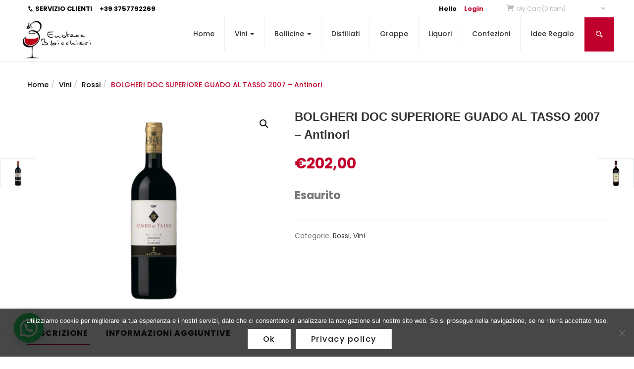

--- FILE ---
content_type: text/html; charset=UTF-8
request_url: https://enoteca3bicchieri.com/prodotto/bolgheri-doc-superiore-guado-al-tasso-2007-antinori/
body_size: 14751
content:
<!DOCTYPE html><html lang="it-IT" prefix="og: https://ogp.me/ns#" class="no-js"><head><meta charset="UTF-8"><meta name="viewport" content="width=device-width"><link rel="profile" href="http://gmpg.org/xfn/11"><link rel="pingback" href="https://enoteca3bicchieri.com/xmlrpc.php"><link media="all" href="https://enoteca3bicchieri.com/wp-content/cache/autoptimize/css/autoptimize_480ae9d135ebff7902314c565ad35813.css" rel="stylesheet"><link media="only screen and (max-width: 768px)" href="https://enoteca3bicchieri.com/wp-content/cache/autoptimize/css/autoptimize_6fe211f8bb15af76999ce9135805d7af.css" rel="stylesheet"><title>BOLGHERI DOC SUPERIORE GUADO AL TASSO 2007 - Antinori - Enoteca 3 Bicchieri</title><meta name="description" content="Il Guado al Tasso Antinori è prodotto a circa 80 Km a sudovest di Firenze, vicino al paese medievale di Bolgheri, in Alta Maremma. Uno dei vini simbolo di"/><meta name="robots" content="follow, index, max-snippet:-1, max-video-preview:-1, max-image-preview:large"/><link rel="canonical" href="https://enoteca3bicchieri.com/prodotto/bolgheri-doc-superiore-guado-al-tasso-2007-antinori/" /><meta property="og:locale" content="it_IT" /><meta property="og:type" content="product" /><meta property="og:title" content="BOLGHERI DOC SUPERIORE GUADO AL TASSO 2007 - Antinori - Enoteca 3 Bicchieri" /><meta property="og:description" content="Il Guado al Tasso Antinori è prodotto a circa 80 Km a sudovest di Firenze, vicino al paese medievale di Bolgheri, in Alta Maremma. Uno dei vini simbolo di" /><meta property="og:url" content="https://enoteca3bicchieri.com/prodotto/bolgheri-doc-superiore-guado-al-tasso-2007-antinori/" /><meta property="og:site_name" content="Enoteca 3 Bicchieri" /><meta property="og:updated_time" content="2021-11-18T21:33:11+00:00" /><meta property="og:image" content="https://enoteca3bicchieri.com/wp-content/uploads/2020/10/bolgheri-doc-superiore-guado-al-tasso-2007-antinori.jpg" /><meta property="og:image:secure_url" content="https://enoteca3bicchieri.com/wp-content/uploads/2020/10/bolgheri-doc-superiore-guado-al-tasso-2007-antinori.jpg" /><meta property="og:image:width" content="770" /><meta property="og:image:height" content="627" /><meta property="og:image:alt" content="olgheri-doc-superiore-guado-al-tasso-2007-antinori" /><meta property="og:image:type" content="image/jpeg" /><meta property="product:price:amount" content="202.00" /><meta property="product:price:currency" content="EUR" /><meta name="twitter:card" content="summary_large_image" /><meta name="twitter:title" content="BOLGHERI DOC SUPERIORE GUADO AL TASSO 2007 - Antinori - Enoteca 3 Bicchieri" /><meta name="twitter:description" content="Il Guado al Tasso Antinori è prodotto a circa 80 Km a sudovest di Firenze, vicino al paese medievale di Bolgheri, in Alta Maremma. Uno dei vini simbolo di" /><meta name="twitter:image" content="https://enoteca3bicchieri.com/wp-content/uploads/2020/10/bolgheri-doc-superiore-guado-al-tasso-2007-antinori.jpg" /><meta name="twitter:label1" content="Prezzo" /><meta name="twitter:data1" content="&euro;202,00" /><meta name="twitter:label2" content="Disponibilità" /><meta name="twitter:data2" content="Esaurito" /> <script type="application/ld+json" class="rank-math-schema">{"@context":"https://schema.org","@graph":[{"@type":"Place","@id":"https://enoteca3bicchieri.com/#place","geo":{"@type":"GeoCoordinates","latitude":"40.9180472","longitude":"14.7920739"},"hasMap":"https://www.google.com/maps/search/?api=1&amp;query=40.9180472,14.7920739,17","address":{"@type":"PostalAddress","streetAddress":"Via Circumvallazione","addressLocality":"Avellino","addressRegion":"Avellino","postalCode":"83100","addressCountry":"Italia"}},{"@type":["Winery","Organization"],"@id":"https://enoteca3bicchieri.com/#organization","name":"Enoteca 3 Bicchieri","url":"https://enoteca3bicchieri.com","email":"info@enoteca3bicchieri.com","address":{"@type":"PostalAddress","streetAddress":"Via Circumvallazione","addressLocality":"Avellino","addressRegion":"Avellino","postalCode":"83100","addressCountry":"Italia"},"logo":{"@type":"ImageObject","@id":"https://enoteca3bicchieri.com/#logo","url":"https://enoteca3bicchieri.com/wp-content/uploads/2021/07/enoteca-3-bicchieri.png","contentUrl":"https://enoteca3bicchieri.com/wp-content/uploads/2021/07/enoteca-3-bicchieri.png","caption":"Enoteca 3 Bicchieri","inLanguage":"it-IT","width":"250","height":"250"},"openingHours":["Monday,Tuesday,Wednesday,Thursday,Friday,Saturday 08:00-14:00","Monday,Tuesday,Wednesday,Thursday,Friday,Saturday 15:30-20:30","Sunday Chiuso"],"location":{"@id":"https://enoteca3bicchieri.com/#place"},"image":{"@id":"https://enoteca3bicchieri.com/#logo"},"telephone":"+390825782163"},{"@type":"WebSite","@id":"https://enoteca3bicchieri.com/#website","url":"https://enoteca3bicchieri.com","name":"Enoteca 3 Bicchieri","publisher":{"@id":"https://enoteca3bicchieri.com/#organization"},"inLanguage":"it-IT"},{"@type":"ImageObject","@id":"https://enoteca3bicchieri.com/wp-content/uploads/2020/10/bolgheri-doc-superiore-guado-al-tasso-2007-antinori.jpg","url":"https://enoteca3bicchieri.com/wp-content/uploads/2020/10/bolgheri-doc-superiore-guado-al-tasso-2007-antinori.jpg","width":"770","height":"627","caption":"olgheri-doc-superiore-guado-al-tasso-2007-antinori","inLanguage":"it-IT"},{"@type":"ItemPage","@id":"https://enoteca3bicchieri.com/prodotto/bolgheri-doc-superiore-guado-al-tasso-2007-antinori/#webpage","url":"https://enoteca3bicchieri.com/prodotto/bolgheri-doc-superiore-guado-al-tasso-2007-antinori/","name":"BOLGHERI DOC SUPERIORE GUADO AL TASSO 2007 - Antinori - Enoteca 3 Bicchieri","datePublished":"2020-10-15T08:36:31+00:00","dateModified":"2021-11-18T21:33:11+00:00","isPartOf":{"@id":"https://enoteca3bicchieri.com/#website"},"primaryImageOfPage":{"@id":"https://enoteca3bicchieri.com/wp-content/uploads/2020/10/bolgheri-doc-superiore-guado-al-tasso-2007-antinori.jpg"},"inLanguage":"it-IT"},{"@type":"Product","name":"BOLGHERI DOC SUPERIORE GUADO AL TASSO 2007 - Antinori - Enoteca 3 Bicchieri","description":"Il Guado al Tasso Antinori \u00e8 prodotto a circa 80 Km a sudovest di Firenze, vicino al paese medievale di Bolgheri, in Alta Maremma. Uno dei vini simbolo di questa ricca terra affacciata sul mare. Il Guado al Tasso Antinori \u00e8 stato prodotto per la prima volta nel 1990. Prende il nome da un fatto curioso: alla Tenuta Guado al Tasso capita spesso di vedere i tassi, animali molto schivi, che attraversano i guadi dei corsi d'acqua e da questo \u00e8 stato ripreso il suo nome. La Tenuta di 1000 ettari si estende dalla costa tirrenica fino alle colline dove sono coltivati i vigneti su suoli rocciosi e leggermente calcarei. Limpido, di colore rosso rubino pieno e concentrato. All\u2019olfatto sprigiona un profumo intenso, ampio e molto fine, con sentori frutta a bacca rossa matura, note balsamiche, eteree, di vaniglia, liquerizia, tabacco e caff\u00e8. In bocca risulta carnoso, setoso e nobile. Il Guado al Tasso Antinori \u00e8 perfetto con stufati, cacciagione, formaggi stagionati e carne rossa. Gradazione alcolica 14%. Servire ad una temperatura di 18 -20\u00b0C.","category":"Vini &gt; Rossi","mainEntityOfPage":{"@id":"https://enoteca3bicchieri.com/prodotto/bolgheri-doc-superiore-guado-al-tasso-2007-antinori/#webpage"},"weight":{"@type":"QuantitativeValue","unitCode":"KGM","value":"1.25"},"image":[{"@type":"ImageObject","url":"https://enoteca3bicchieri.com/wp-content/uploads/2020/10/bolgheri-doc-superiore-guado-al-tasso-2007-antinori.jpg","height":"627","width":"770"}],"offers":{"@type":"Offer","price":"202.00","priceCurrency":"EUR","priceValidUntil":"2027-12-31","availability":"http://schema.org/OutOfStock","itemCondition":"NewCondition","url":"https://enoteca3bicchieri.com/prodotto/bolgheri-doc-superiore-guado-al-tasso-2007-antinori/","seller":{"@type":"Organization","@id":"https://enoteca3bicchieri.com/","name":"Enoteca 3 Bicchieri","url":"https://enoteca3bicchieri.com","logo":"https://enoteca3bicchieri.com/wp-content/uploads/2021/07/enoteca-3-bicchieri.png"}},"@id":"https://enoteca3bicchieri.com/prodotto/bolgheri-doc-superiore-guado-al-tasso-2007-antinori/#richSnippet"}]}</script> <link rel='dns-prefetch' href='//fonts.googleapis.com' /><link rel='preconnect' href='https://fonts.gstatic.com' crossorigin /><link rel="alternate" type="application/rss+xml" title="Enoteca 3 Bicchieri &raquo; Feed" href="https://enoteca3bicchieri.com/feed/" /><link rel="alternate" type="application/rss+xml" title="Enoteca 3 Bicchieri &raquo; Feed dei commenti" href="https://enoteca3bicchieri.com/comments/feed/" /><link rel="alternate" title="oEmbed (JSON)" type="application/json+oembed" href="https://enoteca3bicchieri.com/wp-json/oembed/1.0/embed?url=https%3A%2F%2Fenoteca3bicchieri.com%2Fprodotto%2Fbolgheri-doc-superiore-guado-al-tasso-2007-antinori%2F" /><link rel="alternate" title="oEmbed (XML)" type="text/xml+oembed" href="https://enoteca3bicchieri.com/wp-json/oembed/1.0/embed?url=https%3A%2F%2Fenoteca3bicchieri.com%2Fprodotto%2Fbolgheri-doc-superiore-guado-al-tasso-2007-antinori%2F&#038;format=xml" /><link rel="preload" as="style" href="https://fonts.googleapis.com/css?family=Poppins:100,200,300,400,500,600,700,800,900,100italic,200italic,300italic,400italic,500italic,600italic,700italic,800italic,900italic&#038;subset=latin&#038;display=swap&#038;ver=1681902958" /><link rel="stylesheet" href="https://fonts.googleapis.com/css?family=Poppins:100,200,300,400,500,600,700,800,900,100italic,200italic,300italic,400italic,500italic,600italic,700italic,800italic,900italic&#038;subset=latin&#038;display=swap&#038;ver=1681902958" media="print" onload="this.media='all'"><noscript><link rel="stylesheet" href="https://fonts.googleapis.com/css?family=Poppins:100,200,300,400,500,600,700,800,900,100italic,200italic,300italic,400italic,500italic,600italic,700italic,800italic,900italic&#038;subset=latin&#038;display=swap&#038;ver=1681902958" /></noscript> <script type="text/javascript" src="https://enoteca3bicchieri.com/wp-includes/js/jquery/jquery.min.js" id="jquery-core-js"></script> <script type="text/javascript" id="awd-script-js-extra">var awdajaxobject = {"url":"https://enoteca3bicchieri.com/wp-admin/admin-ajax.php","nonce":"baa118de2c","priceGroup":"202","dynamicPricing":"","variablePricing":"","thousandSeparator":".","decimalSeparator":","};
//# sourceURL=awd-script-js-extra</script> <script type="text/javascript" id="cookie-notice-front-js-before">var cnArgs = {"ajaxUrl":"https:\/\/enoteca3bicchieri.com\/wp-admin\/admin-ajax.php","nonce":"c486690c89","hideEffect":"fade","position":"bottom","onScroll":false,"onScrollOffset":100,"onClick":false,"cookieName":"cookie_notice_accepted","cookieTime":31536000,"cookieTimeRejected":31536000,"globalCookie":false,"redirection":false,"cache":true,"revokeCookies":false,"revokeCookiesOpt":"automatic"};

//# sourceURL=cookie-notice-front-js-before</script> <script type="text/javascript" id="wc-add-to-cart-js-extra">var wc_add_to_cart_params = {"ajax_url":"/wp-admin/admin-ajax.php","wc_ajax_url":"/?wc-ajax=%%endpoint%%","i18n_view_cart":"Visualizza carrello","cart_url":"https://enoteca3bicchieri.com/cart/","is_cart":"","cart_redirect_after_add":"yes"};
//# sourceURL=wc-add-to-cart-js-extra</script> <script type="text/javascript" id="wc-single-product-js-extra">var wc_single_product_params = {"i18n_required_rating_text":"Seleziona una valutazione","i18n_rating_options":["1 stella su 5","2 stelle su 5","3 stelle su 5","4 stelle su 5","5 stelle su 5"],"i18n_product_gallery_trigger_text":"Visualizza la galleria di immagini a schermo intero","review_rating_required":"yes","flexslider":{"rtl":false,"animation":"slide","smoothHeight":true,"directionNav":false,"controlNav":"thumbnails","slideshow":false,"animationSpeed":500,"animationLoop":false,"allowOneSlide":false},"zoom_enabled":"1","zoom_options":[],"photoswipe_enabled":"1","photoswipe_options":{"shareEl":false,"closeOnScroll":false,"history":false,"hideAnimationDuration":0,"showAnimationDuration":0},"flexslider_enabled":"1"};
//# sourceURL=wc-single-product-js-extra</script> <script type="text/javascript" id="woocommerce-js-extra">var woocommerce_params = {"ajax_url":"/wp-admin/admin-ajax.php","wc_ajax_url":"/?wc-ajax=%%endpoint%%","i18n_password_show":"Mostra password","i18n_password_hide":"Nascondi password"};
//# sourceURL=woocommerce-js-extra</script> <link rel="https://api.w.org/" href="https://enoteca3bicchieri.com/wp-json/" /><link rel="alternate" title="JSON" type="application/json" href="https://enoteca3bicchieri.com/wp-json/wp/v2/product/3907" /><link rel="EditURI" type="application/rsd+xml" title="RSD" href="https://enoteca3bicchieri.com/xmlrpc.php?rsd" /><meta name="generator" content="WordPress 6.9" /><link rel='shortlink' href='https://enoteca3bicchieri.com/?p=3907' /><meta name="generator" content="Redux 4.5.10" />  <script async src="https://www.googletagmanager.com/gtag/js?id=G-0H5FW54T72"></script> <script>window.dataLayer = window.dataLayer || [];
  function gtag(){dataLayer.push(arguments);}
  gtag('js', new Date());

  gtag('config', 'G-0H5FW54T72');</script> <noscript><style>.woocommerce-product-gallery{ opacity: 1 !important; }</style></noscript><meta name="generator" content="Powered by WPBakery Page Builder - drag and drop page builder for WordPress."/><meta name="generator" content="Powered by Slider Revolution 6.2.22 - responsive, Mobile-Friendly Slider Plugin for WordPress with comfortable drag and drop interface." /><link rel="icon" href="https://enoteca3bicchieri.com/wp-content/uploads/2020/10/cropped-favicon-32x32.png" sizes="32x32" /><link rel="icon" href="https://enoteca3bicchieri.com/wp-content/uploads/2020/10/cropped-favicon-192x192.png" sizes="192x192" /><link rel="apple-touch-icon" href="https://enoteca3bicchieri.com/wp-content/uploads/2020/10/cropped-favicon-180x180.png" /><meta name="msapplication-TileImage" content="https://enoteca3bicchieri.com/wp-content/uploads/2020/10/cropped-favicon-270x270.png" /> <noscript><style>.wpb_animate_when_almost_visible { opacity: 1; }</style></noscript><link rel='stylesheet' id='redux-custom-fonts-css' href='//enoteca3bicchieri.com/wp-content/uploads/redux/custom-fonts/fonts.css' type='text/css' media='all' /></head><body class="wp-singular product-template-default single single-product postid-3907 wp-theme-greenmart wp-child-theme-greenmart-child theme-greenmart cookies-not-set woocommerce woocommerce-page woocommerce-no-js woo-variation-swatches wvs-behavior-blur wvs-theme-greenmart-child wvs-show-label wvs-tooltip tbay-body-loader v2  wpb-js-composer js-comp-ver-6.4.1 vc_responsive mobile-hidden-footer"><div class="tbay-page-loader loader-img"> <img src="https://enoteca3bicchieri.com/wp-content/uploads/2020/10/logopreoloader.gif"></div><div id="wrapper-container" class="wrapper-container v2"><div id="tbay-mobile-smartmenu" data-themes="theme-light" data-enablesocial="0" data-enableeffects="1" data-effectspanels="no-effect" data-effectslistitems="fx-listitems-fade" data-counters="1" data-title="Menu" data-enablesearch="1" data-textsearch="Cerca un prodotto..." data-searchnoresults="Nessun risultato" data-searchsplash="" class="tbay-mmenu hidden-lg hidden-md v2"><div class="tbay-offcanvas-body"><nav id="tbay-mobile-menu-navbar" class="menu navbar navbar-offcanvas navbar-static"><div id="main-mobile-menu-mmenu" class="menu-category-menu-image-container"><ul id="main-mobile-menu-mmenu-wrapper" class="menu" data-id="category-menu-image"><li id="menu-item-3501" class=" menu-item menu-item-type-taxonomy menu-item-object-product_cat current-product-ancestor current-menu-parent current-product-parent menu-item-has-children  menu-item-3501"><a href="https://enoteca3bicchieri.com/categoria-prodotto/vini/">Vini</a><ul class="sub-menu"><li id="menu-item-3502" class=" menu-item menu-item-type-taxonomy menu-item-object-product_cat current-product-ancestor current-menu-parent current-product-parent  menu-item-3502"><a href="https://enoteca3bicchieri.com/categoria-prodotto/vini/rossi/">Rossi</a></li><li id="menu-item-3506" class=" menu-item menu-item-type-taxonomy menu-item-object-product_cat  menu-item-3506"><a href="https://enoteca3bicchieri.com/categoria-prodotto/vini/bianchi/">Bianchi</a></li><li id="menu-item-4034" class=" menu-item menu-item-type-taxonomy menu-item-object-product_cat  menu-item-4034"><a href="https://enoteca3bicchieri.com/categoria-prodotto/vini/rose/">Rosè</a></li><li id="menu-item-3507" class=" menu-item menu-item-type-taxonomy menu-item-object-product_cat  menu-item-3507"><a href="https://enoteca3bicchieri.com/categoria-prodotto/vini/liquorosi/">Liquorosi</a></li></ul></li><li id="menu-item-3523" class=" menu-item menu-item-type-taxonomy menu-item-object-product_cat menu-item-has-children  menu-item-3523"><a href="https://enoteca3bicchieri.com/categoria-prodotto/bollicine/">Bollicine</a><ul class="sub-menu"><li id="menu-item-3524" class=" menu-item menu-item-type-taxonomy menu-item-object-product_cat  menu-item-3524"><a href="https://enoteca3bicchieri.com/categoria-prodotto/bollicine/spumanti/">Spumanti</a></li><li id="menu-item-4033" class=" menu-item menu-item-type-taxonomy menu-item-object-product_cat  menu-item-4033"><a href="https://enoteca3bicchieri.com/categoria-prodotto/bollicine/champagne/">Champagne</a></li><li id="menu-item-3525" class=" menu-item menu-item-type-taxonomy menu-item-object-product_cat  menu-item-3525"><a href="https://enoteca3bicchieri.com/categoria-prodotto/bollicine/prosecchi/">Prosecchi</a></li></ul></li><li id="menu-item-4031" class=" menu-item menu-item-type-taxonomy menu-item-object-product_cat  menu-item-4031"><a href="https://enoteca3bicchieri.com/categoria-prodotto/distillati/">Distillati</a></li><li id="menu-item-3526" class=" menu-item menu-item-type-taxonomy menu-item-object-product_cat  menu-item-3526"><a href="https://enoteca3bicchieri.com/categoria-prodotto/grappe/">Grappe</a></li><li id="menu-item-3527" class=" menu-item menu-item-type-taxonomy menu-item-object-product_cat  menu-item-3527"><a href="https://enoteca3bicchieri.com/categoria-prodotto/liquori/">Liquori</a></li><li id="menu-item-4286" class=" menu-item menu-item-type-post_type menu-item-object-page  menu-item-4286"><a href="https://enoteca3bicchieri.com/offerte-speciali/">Offerte speciali</a></li><li id="menu-item-4030" class=" menu-item menu-item-type-taxonomy menu-item-object-product_cat  menu-item-4030"><a href="https://enoteca3bicchieri.com/categoria-prodotto/idee-regalo/">Idee Regalo</a></li><li id="menu-item-3620" class=" menu-item menu-item-type-post_type menu-item-object-page  menu-item-3620"><a href="https://enoteca3bicchieri.com/contatti/">Contatti</a></li></ul></div></nav></div></div><div class="topbar-device-mobile  visible-xxs clearfix"><div class="topbar-post"><div class="active-mobile"> <a href="#tbay-mobile-menu-navbar" class="btn btn-sm btn-danger"><i class="fa fa-bars"></i></a><a href="#page" class="btn btn-sm btn-danger"><i class="fa fa-close"></i></a></div><div class="mobile-logo logo-icon"> <a href="https://enoteca3bicchieri.com/" > <i class="icon-home icons"></i> </a></div><div class="topbar-title"> BOLGHERI DOC SUPERIORE GUADO AL TASSO 2007 &#8211; Antinori</div><div class="search-device"> <a class="show-search" href="javascript:;"><i class="icon-magnifier icons"></i></a><div class="tbay-search-form"><form class="form-search-mobile " action="https://enoteca3bicchieri.com/" method="get" data-appendto=".result-mobile-2Jd6m"><div class="form-group"><div class="input-group"> <input type="text" placeholder="I&rsquo;m searching for..." name="s" required oninvalid="this.setCustomValidity('Enter at least 2 characters')" oninput="setCustomValidity('')"  class="tbay-search form-control input-sm"/><div class="tbay-preloader"></div><div class="button-group input-group-addon"> <button type="submit" class="button-search btn btn-sm"><i class="icofont-search-2"></i></button></div><div class="tbay-search-result result-mobile-2Jd6m"></div> <input type="hidden" name="post_type" value="product" class="post_type" /></div></div></form><div class="search-mobile-close"></div></div></div><div class="device-cart"> <a class="mobil-view-cart" href="https://enoteca3bicchieri.com/cart/" > <i class="icon-basket icons"></i> <span class="mini-cart-items cart-mobile">0</span> </a></div></div></div><div class="topbar-mobile  hidden-lg hidden-md hidden-xxs clearfix"><div class="logo-mobile-theme col-xs-6 text-left"><div class="logo"> <a href="https://enoteca3bicchieri.com/"> <img class="header-logo-img" src="https://enoteca3bicchieri.com/wp-content/uploads/2020/10/logo.jpg" alt="Enoteca 3 Bicchieri"> </a></div><p class="site-title"><a href="https://enoteca3bicchieri.com/" rel="home">Enoteca 3 Bicchieri</a></p><h2 class="site-description">Enoteca Avellino</h2></div><div class="topbar-mobile-right col-xs-6 text-right"><div class="active-mobile"> <a href="#tbay-mobile-menu-navbar" class="btn btn-sm btn-danger"><i class="fa fa-bars"></i></a><a href="#page" class="btn btn-sm btn-danger"><i class="fa fa-close"></i></a></div><div class="topbar-inner"><div class="search-device"> <a class="show-search" href="javascript:;"><i class="icon-magnifier icons"></i></a><div class="tbay-search-form"><form class="form-search-mobile " action="https://enoteca3bicchieri.com/" method="get" data-appendto=".result-mobile-KjEsN"><div class="form-group"><div class="input-group"> <input type="text" placeholder="I&rsquo;m searching for..." name="s" required oninvalid="this.setCustomValidity('Enter at least 2 characters')" oninput="setCustomValidity('')"  class="tbay-search form-control input-sm"/><div class="tbay-preloader"></div><div class="button-group input-group-addon"> <button type="submit" class="button-search btn btn-sm"><i class="icofont-search-2"></i></button></div><div class="tbay-search-result result-mobile-KjEsN"></div> <input type="hidden" name="post_type" value="product" class="post_type" /></div></div></form><div class="search-mobile-close"></div></div></div><div class="setting-popup"><div class="dropdown"> <button class="btn btn-sm btn-primary btn-outline dropdown-toggle" type="button" data-toggle="dropdown"><span class="fa fa-user"></span></button><div class="dropdown-menu"><div class="pull-left"><div class="menu-top-menu-container"><ul id="menu-top-menu" class="menu-topbar"><li id="menu-item-4231" class="menu-item menu-item-type-post_type menu-item-object-page current_page_parent menu-item-4231"><a href="https://enoteca3bicchieri.com/shop/">Shop</a></li><li id="menu-item-221" class="menu-item menu-item-type-post_type menu-item-object-page menu-item-221"><a href="https://enoteca3bicchieri.com/?page_id=2944">My Account</a></li><li id="menu-item-222" class="menu-item menu-item-type-post_type menu-item-object-page menu-item-222"><a href="https://enoteca3bicchieri.com/?page_id=2943">Checkout</a></li><li id="menu-item-220" class="menu-item menu-item-type-post_type menu-item-object-page menu-item-220"><a href="https://enoteca3bicchieri.com/?page_id=146">Wishlist</a></li></ul></div></div></div></div></div><div class="active-mobile top-cart"><div class="dropdown"> <button class="btn btn-sm btn-primary btn-outline dropdown-toggle" type="button" data-toggle="dropdown"><span class="fa fa-shopping-cart"></span></button><div class="dropdown-menu"><div class="widget_shopping_cart_content"></div></div></div></div></div></div></div><header id="tbay-header" class="site-header header-v2 hidden-sm hidden-xs main-sticky-header" role="banner"><div id="tbay-topbar" class="tbay-topbar hidden-sm hidden-xs"><div class="container"><div class="topbar-inner clearfix"><div class="row"><div class="col-md-4 top-contact"><aside id="custom_html-3" class="widget_text widget widget_custom_html"><div class="textwidget custom-html-widget"><ul class="contact-layoutv4"><li><i class="icofont icofont-phone"></i> SERVIZIO CLIENTI</li><li class="black">+39 3757792269</li></ul></div></aside></div><div class="pull-right col-md-8 text-right"><ul class="list-inline acount style1"><li> Hello</li><li> <a href="https://enoteca3bicchieri.com/my-account/" title="Login"> Login </a></li></ul><div class="pull-right top-cart-wishlist"><div class="top-cart hidden-xs"><div class="tbay-topcart"><div id="cart" class="dropdown version-1"> <span class="text-skin cart-icon"> <i class="icofont-shopping-cart"></i> </span> <a class="dropdown-toggle mini-cart" data-offcanvas="offcanvas-left" data-toggle="dropdown" aria-expanded="true" role="button" aria-haspopup="true" data-delay="0" href="javascript:void(0);" title="View your shopping cart"> <span class="sub-title-2">My Cart  (0 item) </span> <span class="mini-cart-subtotal"><span class="woocommerce-Price-amount amount"><bdi><span class="woocommerce-Price-currencySymbol">&euro;</span>0,00</bdi></span><i class="icofont-rounded-down"></i></span> </a><div class="dropdown-menu"><div class="widget_shopping_cart_content"><div class="mini_cart_content"><div class="mini_cart_inner"><div class="mcart-border"><ul class="cart_empty "><li>You have no items in your shopping cart</li><li class="total">Subtotal: <span class="woocommerce-Price-amount amount"><bdi><span class="woocommerce-Price-currencySymbol">&euro;</span>0,00</bdi></span></li></ul><div class="clearfix"></div></div></div></div></div></div></div></div></div></div></div></div></div></div></div><div class="header-main clearfix"><div class="container"><div class="header-inner clearfix row"><div class="logo-in-theme pull-left"><div class="logo"> <a href="https://enoteca3bicchieri.com/"> <img class="header-logo-img" src="https://enoteca3bicchieri.com/wp-content/uploads/2020/10/logo.jpg" alt="Enoteca 3 Bicchieri"> </a></div></div><div class="tbay-mainmenu pull-right"><nav data-duration="400" class="menu hidden-xs hidden-sm tbay-megamenu slide animate navbar" role="navigation"><div class="collapse navbar-collapse"><ul id="primary-menu" class="nav navbar-nav megamenu" data-id="main-menu"><li id="menu-item-2311" class="menu-item menu-item-type-post_type menu-item-object-page menu-item-home menu-item-2311 level-0 aligned-left"><a href="https://enoteca3bicchieri.com/">Home</a></li><li id="menu-item-4903" class="menu-item menu-item-type-custom menu-item-object-custom menu-item-has-children dropdown menu-item-4903 level-0 aligned-"><a href="#" class="dropdown-toggle" >Vini <b class="caret"></b></a><ul class="dropdown-menu"><li id="menu-item-4056" class="menu-item menu-item-type-taxonomy menu-item-object-product_cat current-product-ancestor current-menu-parent current-product-parent active menu-item-4056 level-1 aligned-"><a href="https://enoteca3bicchieri.com/categoria-prodotto/vini/rossi/">Rossi</a></li><li id="menu-item-4057" class="menu-item menu-item-type-taxonomy menu-item-object-product_cat menu-item-4057 level-1 aligned-"><a href="https://enoteca3bicchieri.com/categoria-prodotto/vini/bianchi/">Bianchi</a></li><li id="menu-item-4059" class="menu-item menu-item-type-taxonomy menu-item-object-product_cat menu-item-4059 level-1 aligned-"><a href="https://enoteca3bicchieri.com/categoria-prodotto/vini/rose/">Rosè</a></li><li id="menu-item-4058" class="menu-item menu-item-type-taxonomy menu-item-object-product_cat menu-item-4058 level-1 aligned-"><a href="https://enoteca3bicchieri.com/categoria-prodotto/vini/liquorosi/">Liquorosi</a></li></ul></li><li id="menu-item-4061" class="menu-item menu-item-type-taxonomy menu-item-object-product_cat menu-item-has-children dropdown menu-item-4061 level-0 aligned-left"><a href="https://enoteca3bicchieri.com/categoria-prodotto/bollicine/" class="dropdown-toggle" >Bollicine <b class="caret"></b></a><ul class="dropdown-menu"><li id="menu-item-4064" class="menu-item menu-item-type-taxonomy menu-item-object-product_cat menu-item-4064 level-1 aligned-"><a href="https://enoteca3bicchieri.com/categoria-prodotto/bollicine/spumanti/">Spumanti</a></li><li id="menu-item-4063" class="menu-item menu-item-type-taxonomy menu-item-object-product_cat menu-item-4063 level-1 aligned-"><a href="https://enoteca3bicchieri.com/categoria-prodotto/bollicine/prosecchi/">Prosecchi</a></li><li id="menu-item-4062" class="menu-item menu-item-type-taxonomy menu-item-object-product_cat menu-item-4062 level-1 aligned-"><a href="https://enoteca3bicchieri.com/categoria-prodotto/bollicine/champagne/">Champagne</a></li></ul></li><li id="menu-item-4065" class="menu-item menu-item-type-taxonomy menu-item-object-product_cat menu-item-4065 level-0 aligned-left"><a href="https://enoteca3bicchieri.com/categoria-prodotto/distillati/">Distillati</a></li><li id="menu-item-4066" class="menu-item menu-item-type-taxonomy menu-item-object-product_cat menu-item-4066 level-0 aligned-left"><a href="https://enoteca3bicchieri.com/categoria-prodotto/grappe/">Grappe</a></li><li id="menu-item-4068" class="menu-item menu-item-type-taxonomy menu-item-object-product_cat menu-item-4068 level-0 aligned-left"><a href="https://enoteca3bicchieri.com/categoria-prodotto/liquori/">Liquori</a></li><li id="menu-item-4255" class="menu-item menu-item-type-taxonomy menu-item-object-product_cat menu-item-4255 level-0 aligned-left"><a href="https://enoteca3bicchieri.com/categoria-prodotto/confezioni/">Confezioni</a></li><li id="menu-item-4067" class="menu-item menu-item-type-taxonomy menu-item-object-product_cat menu-item-4067 level-0 aligned-left"><a href="https://enoteca3bicchieri.com/categoria-prodotto/idee-regalo/">Idee Regalo</a></li></ul></div></nav><div class="pull-right header-search-v2"><div class="header-setting "><div class="pull-right"> <button type="button" class="btn-search-totop"> <i class="icofont-search-2"></i> </button><div class="tbay-search-form "><form action="https://enoteca3bicchieri.com/" method="get" data-appendto=".result-desktop"><div class="form-group"><div class="input-group"> <input type="text" placeholder="I&rsquo;m searching for..." name="s" required oninvalid="this.setCustomValidity('Enter at least 2 characters')" oninput="setCustomValidity('')"  class="tbay-search form-control input-sm"/><div class="tbay-preloader"></div><div class="button-group input-group-addon"> <button type="submit" class="button-search btn btn-sm"><i class="icofont-search-2"></i>Search </button></div><div class="tbay-search-result result-desktop"></div> <input type="hidden" name="post_type" value="product" class="post_type" /></div></div></form></div></div></div></div></div></div></div></div></header><div id="tbay-main-content"><section id="tbay-breadscrumb" class="tbay-breadscrumb  "><div class="container"><div class="breadscrumb-inner"><ol class="tbay-woocommerce-breadcrumb breadcrumb" itemprop="breadcrumb"><li><a href="https://enoteca3bicchieri.com">Home</a></li><li><a href="https://enoteca3bicchieri.com/categoria-prodotto/vini/">Vini</a></li><li><a href="https://enoteca3bicchieri.com/categoria-prodotto/vini/rossi/">Rossi</a></li><li>BOLGHERI DOC SUPERIORE GUADO AL TASSO 2007 &#8211; Antinori</li></ol></div></div></section><section id="main-container" class="main-content container"><div class="row  "><div id="main-content" class="singular-shop col-xs-12 col-12 "><div id="primary" class="content-area"><main id="main" class="site-main" role="main"><div id="content" class="site-content" role="main"><div class="product-nav pull-right"><div class="link-images visible-lg"><div class='left psnav'><a class='img-link' href="https://enoteca3bicchieri.com/prodotto/solaia-2002-antinori/"><img width="160" height="130" src="https://enoteca3bicchieri.com/wp-content/uploads/2020/10/solaia-2001-antinori-160x130.jpg" class="attachment-woocommerce_gallery_thumbnail size-woocommerce_gallery_thumbnail wp-post-image" alt="solaia-antinori" decoding="async" /></a><div class='product_single_nav_inner single_nav'> <a href="https://enoteca3bicchieri.com/prodotto/solaia-2002-antinori/"> <span class='name-pr'>SOLAIA 2002 - Antinori</span> </a></div><a class='img-link' href="https://enoteca3bicchieri.com/prodotto/solaia-2002-antinori/"></a></div><div class='right psnav'><a class='img-link' href="https://enoteca3bicchieri.com/prodotto/taurasi-dop-2012-cantine-macchie-s-maria/"></a><div class='product_single_nav_inner single_nav'> <a href="https://enoteca3bicchieri.com/prodotto/taurasi-dop-2012-cantine-macchie-s-maria/"> <span class='name-pr'>TAURASI DOP 2012 - Cantine Macchie S. Maria</span> </a></div><a class='img-link' href="https://enoteca3bicchieri.com/prodotto/taurasi-dop-2012-cantine-macchie-s-maria/"><img width="160" height="130" src="https://enoteca3bicchieri.com/wp-content/uploads/2020/10/taurasi-dop-2012-cantine-macchie-s-maria-160x130.jpg" class="attachment-woocommerce_gallery_thumbnail size-woocommerce_gallery_thumbnail wp-post-image" alt="taurasi-dop-2012-cantine-macchie-s-maria" decoding="async" /></a></div></div></div><div class="woocommerce-notices-wrapper"></div><div id="product-3907" class="style-horizontal form-cart-default product type-product post-3907 status-publish first outofstock product_cat-rossi product_cat-vini has-post-thumbnail shipping-taxable purchasable product-type-simple"><div class="row"><div class="image-mains "><div class="woocommerce-product-gallery woocommerce-product-gallery--with-images woocommerce-product-gallery--columns-4 images" data-columns="4" data-rtl="no" data-layout="horizontal" style="opacity: 0; transition: opacity .25s ease-in-out;"><figure class="woocommerce-product-gallery__wrapper"><div data-thumb="https://enoteca3bicchieri.com/wp-content/uploads/2020/10/bolgheri-doc-superiore-guado-al-tasso-2007-antinori-160x130.jpg" data-thumb-alt="olgheri-doc-superiore-guado-al-tasso-2007-antinori" data-thumb-srcset=""  data-thumb-sizes="(max-width: 160px) 100vw, 160px" class="woocommerce-product-gallery__image"><a href="https://enoteca3bicchieri.com/wp-content/uploads/2020/10/bolgheri-doc-superiore-guado-al-tasso-2007-antinori.jpg"><img width="570" height="464" src="https://enoteca3bicchieri.com/wp-content/uploads/2020/10/bolgheri-doc-superiore-guado-al-tasso-2007-antinori-570x464.jpg" class="wp-post-image" alt="olgheri-doc-superiore-guado-al-tasso-2007-antinori" data-caption="" data-src="https://enoteca3bicchieri.com/wp-content/uploads/2020/10/bolgheri-doc-superiore-guado-al-tasso-2007-antinori.jpg" data-large_image="https://enoteca3bicchieri.com/wp-content/uploads/2020/10/bolgheri-doc-superiore-guado-al-tasso-2007-antinori.jpg" data-large_image_width="770" data-large_image_height="627" decoding="async" fetchpriority="high" /></a></div></figure></div></div><div class="information "><div class="summary entry-summary "><h1 class="product_title entry-title">BOLGHERI DOC SUPERIORE GUADO AL TASSO 2007 &#8211; Antinori</h1><p class="price"><span class="woocommerce-Price-amount amount"><bdi><span class="woocommerce-Price-currencySymbol">&euro;</span>202,00</bdi></span></p><p class="stock out-of-stock">Esaurito</p><div class="product_meta"> <span class="posted_in">Categorie: <a href="https://enoteca3bicchieri.com/categoria-prodotto/vini/rossi/" rel="tag">Rossi</a>, <a href="https://enoteca3bicchieri.com/categoria-prodotto/vini/" rel="tag">Vini</a></span></div></div></div></div></div></div></main></div></div></div></section><div class="tbay-ywfbt-wrapper tbay-ywfbt-free"><div class="container"></div></div><div class="woo-after-single-product-summary"><div class="container"><div class="row "><div class="woo-after-single-content col-xs-12 col-xs-12 col-md-12 col-12"><div id="woocommerce-tabs" class="woocommerce-tabs wc-tabs-wrapper tabs-v1 horizontal-tabs"><ul class="tabs wc-tabs nav nav-tabs" role="tablist"><li class="description_tab" id="tab-title-description" role="tab" aria-controls="tab-description"> <a href="#tab-description">Descrizione</a></li><li class="additional_information_tab" id="tab-title-additional_information" role="tab" aria-controls="tab-additional_information"> <a href="#tab-additional_information">Informazioni aggiuntive</a></li></ul><div class="woocommerce-Tabs-panel woocommerce-Tabs-panel--description panel entry-content wc-tab" id="tab-description" role="tabpanel" aria-labelledby="tab-title-description"><p style="text-align: justify">Il Guado al Tasso Antinori è prodotto a circa 80 Km a sudovest di Firenze, vicino al paese medievale di Bolgheri, in Alta Maremma. Uno dei vini simbolo di questa ricca terra affacciata sul mare. Il Guado al Tasso Antinori è stato prodotto per la prima volta nel 1990. Prende il nome da un fatto curioso: alla Tenuta Guado al Tasso capita spesso di vedere i tassi, animali molto schivi, che attraversano i guadi dei corsi d&#8217;acqua e da questo è stato ripreso il suo nome. La Tenuta di 1000 ettari si estende dalla costa tirrenica fino alle colline dove sono coltivati i vigneti su suoli rocciosi e leggermente calcarei. Limpido, di colore rosso rubino pieno e concentrato. All’olfatto sprigiona un profumo intenso, ampio e molto fine, con sentori frutta a bacca rossa matura, note balsamiche, eteree, di vaniglia, liquerizia, tabacco e caffè. In bocca risulta carnoso, setoso e nobile. Il Guado al Tasso Antinori è perfetto con stufati, cacciagione, formaggi stagionati e carne rossa. Gradazione alcolica 14%. Servire ad una temperatura di 18 -20°C.</p></div><div class="woocommerce-Tabs-panel woocommerce-Tabs-panel--additional_information panel entry-content wc-tab" id="tab-additional_information" role="tabpanel" aria-labelledby="tab-title-additional_information"><table class="woocommerce-product-attributes shop_attributes" aria-label="Dettagli del prodotto"><tr class="woocommerce-product-attributes-item woocommerce-product-attributes-item--weight"><th class="woocommerce-product-attributes-item__label" scope="row">Peso</th><td class="woocommerce-product-attributes-item__value">1,25 kg</td></tr></table></div></div><div class="related products widget "><h3 class="widget-title"><span>Related products</span></h3><div class="owl-carousel products related" data-navleft="icofont-simple-left" data-navright="icofont-simple-right" data-items="4" data-large="4" data-medium="3" data-smallmedium="3" data-extrasmall="2" data-carousel="owl" data-pagination="false" data-nav="true" data-loop="false" data-auto="false" data-autospeed=""  data-uncarouselmobile="false" ><div class="item"><div class="products-grid product type-product post-4528 status-publish instock product_cat-vini product_cat-rossi has-post-thumbnail shipping-taxable purchasable product-type-simple"><div class="product-block grid " data-product-id="4528"><div class="product-content"><div class="block-inner"><figure class="image"> <a title="Luce della Vite, I.G.T. , Tenuta Luce" href="https://enoteca3bicchieri.com/prodotto/luce-della-vite-i-g-t-tenuta-luce/" class="product-image"> <img width="405" height="330" src="https://enoteca3bicchieri.com/wp-content/uploads/2022/08/3946-singola-405x330.jpg" class="attachment-shop_catalog image-effect" alt="" decoding="async" loading="lazy" /><img width="405" height="330" src="https://enoteca3bicchieri.com/wp-content/uploads/2022/08/3946-BICC.-405x330.webp" class="image-hover" alt="" decoding="async" loading="lazy" /> </a><div class="button-wishlist"></div></figure></div><div class="caption"><div class="meta"><div class="infor"><div class="name-subtitle"><h3 class="name"><a href="https://enoteca3bicchieri.com/prodotto/luce-della-vite-i-g-t-tenuta-luce/">Luce della Vite, I.G.T. , Tenuta Luce</a></h3></div> <span class="price"><span class="woocommerce-Price-amount amount"><bdi><span class="woocommerce-Price-currencySymbol">&euro;</span>123,50</bdi></span></span></div></div><div class="groups-button clearfix"><div class="add-cart"><a href="/prodotto/bolgheri-doc-superiore-guado-al-tasso-2007-antinori/?add-to-cart=4528" rel="nofollow" data-product_id="4528" data-product_sku="3946" data-quantity="1" class=" button product_type_simple add_to_cart_button ajax_add_to_cart product_type_simple" data-product_id="4528" data-product_sku="3946" aria-label="Aggiungi al carrello: &quot;Luce della Vite, I.G.T. , Tenuta Luce&quot;" rel="nofollow" data-success_message="&quot;Luce della Vite, I.G.T. , Tenuta Luce&quot; è stato aggiunto al tuo carrello"><i class="icofont-shopping-cart"></i> <span class="title-cart">Aggiungi al carrello</span></a></div></div></div></div></div></div></div><div class="item"><div class="products-grid product type-product post-4421 status-publish instock product_cat-rossi product_cat-vini has-post-thumbnail shipping-taxable purchasable product-type-simple"><div class="product-block grid " data-product-id="4421"><div class="product-content"><div class="block-inner"><figure class="image"> <a title="Sole Di Sesta Cottanera" href="https://enoteca3bicchieri.com/prodotto/sole-di-sesta-cottanera/" class="product-image"> <img width="400" height="330" src="https://enoteca3bicchieri.com/wp-content/uploads/2021/11/3895-400x330.png" class="image-no-effect" alt="" decoding="async" loading="lazy" /> </a><div class="button-wishlist"></div></figure></div><div class="caption"><div class="meta"><div class="infor"><div class="name-subtitle"><h3 class="name"><a href="https://enoteca3bicchieri.com/prodotto/sole-di-sesta-cottanera/">Sole Di Sesta Cottanera</a></h3></div> <span class="price"><span class="woocommerce-Price-amount amount"><bdi><span class="woocommerce-Price-currencySymbol">&euro;</span>21,50</bdi></span></span></div></div><div class="groups-button clearfix"><div class="add-cart"><a href="/prodotto/bolgheri-doc-superiore-guado-al-tasso-2007-antinori/?add-to-cart=4421" rel="nofollow" data-product_id="4421" data-product_sku="3895" data-quantity="1" class=" button product_type_simple add_to_cart_button ajax_add_to_cart product_type_simple" data-product_id="4421" data-product_sku="3895" aria-label="Aggiungi al carrello: &quot;Sole Di Sesta Cottanera&quot;" rel="nofollow" data-success_message="&quot;Sole Di Sesta Cottanera&quot; è stato aggiunto al tuo carrello"><i class="icofont-shopping-cart"></i> <span class="title-cart">Aggiungi al carrello</span></a></div></div></div></div></div></div></div><div class="item"><div class="products-grid product type-product post-3934 status-publish last instock product_cat-rossi product_cat-vini has-post-thumbnail shipping-taxable purchasable product-type-simple"><div class="product-block grid " data-product-id="3934"><div class="product-content"><div class="block-inner"><figure class="image"> <a title="PRIMITIVO DI MANDURIA IL ROSSO DEI VESPA DOC 2018 &#8211; Vespa" href="https://enoteca3bicchieri.com/prodotto/primitivo-di-manduria-il-rosso-dei-vespa-doc-2018-vespa/" class="product-image"> <img width="405" height="330" src="https://enoteca3bicchieri.com/wp-content/uploads/2020/10/primitivo-di-manduria-il-rosso-dei-vespa-doc-2018-vespa-405x330.jpg" class="image-no-effect" alt="primitivo-di-manduria-il-rosso-dei-vespa-doc-vespa" decoding="async" loading="lazy" /> </a><div class="button-wishlist"></div></figure></div><div class="caption"><div class="meta"><div class="infor"><div class="name-subtitle"><h3 class="name"><a href="https://enoteca3bicchieri.com/prodotto/primitivo-di-manduria-il-rosso-dei-vespa-doc-2018-vespa/">PRIMITIVO DI MANDURIA IL ROSSO DEI VESPA DOC 2018 &#8211; Vespa</a></h3></div> <span class="price"><span class="woocommerce-Price-amount amount"><bdi><span class="woocommerce-Price-currencySymbol">&euro;</span>14,50</bdi></span></span></div></div><div class="groups-button clearfix"><div class="add-cart"><a href="/prodotto/bolgheri-doc-superiore-guado-al-tasso-2007-antinori/?add-to-cart=3934" rel="nofollow" data-product_id="3934" data-product_sku="3670" data-quantity="1" class=" button product_type_simple add_to_cart_button ajax_add_to_cart product_type_simple" data-product_id="3934" data-product_sku="3670" aria-label="Aggiungi al carrello: &quot;PRIMITIVO DI MANDURIA IL ROSSO DEI VESPA DOC 2018 - Vespa&quot;" rel="nofollow" data-success_message="&quot;PRIMITIVO DI MANDURIA IL ROSSO DEI VESPA DOC 2018 - Vespa&quot; è stato aggiunto al tuo carrello"><i class="icofont-shopping-cart"></i> <span class="title-cart">Aggiungi al carrello</span></a></div></div></div></div></div></div></div><div class="item"><div class="products-grid product type-product post-3713 status-publish first instock product_cat-bianchi product_cat-vini has-post-thumbnail shipping-taxable purchasable product-type-simple"><div class="product-block grid " data-product-id="3713"><div class="product-content"><div class="block-inner"><figure class="image"> <a title="GRECO DI TUFO – Terredora Di Paolo" href="https://enoteca3bicchieri.com/prodotto/greco-di-tufo-terre-degli-angeli-2018-terredora-dipaolo/" class="product-image"> <img width="405" height="330" src="https://enoteca3bicchieri.com/wp-content/uploads/2020/10/greco-di-tufo-terre-degli-angeli-2018-terredora-dipaolo-s-s-agricola-405x330.jpg" class="image-no-effect" alt="greco-di-tufo-terre-degli-angeli-2018-terredora-dipaolo-s-s-agricola" decoding="async" loading="lazy" /> </a><div class="button-wishlist"></div></figure></div><div class="caption"><div class="meta"><div class="infor"><div class="name-subtitle"><h3 class="name"><a href="https://enoteca3bicchieri.com/prodotto/greco-di-tufo-terre-degli-angeli-2018-terredora-dipaolo/">GRECO DI TUFO – Terredora Di Paolo</a></h3></div> <span class="price"><span class="woocommerce-Price-amount amount"><bdi><span class="woocommerce-Price-currencySymbol">&euro;</span>14,50</bdi></span></span></div></div><div class="groups-button clearfix"><div class="add-cart"><a href="/prodotto/bolgheri-doc-superiore-guado-al-tasso-2007-antinori/?add-to-cart=3713" rel="nofollow" data-product_id="3713" data-product_sku="3368" data-quantity="1" class=" button product_type_simple add_to_cart_button ajax_add_to_cart product_type_simple" data-product_id="3713" data-product_sku="3368" aria-label="Aggiungi al carrello: &quot;GRECO DI TUFO – Terredora Di Paolo&quot;" rel="nofollow" data-success_message="&quot;GRECO DI TUFO – Terredora Di Paolo&quot; è stato aggiunto al tuo carrello"><i class="icofont-shopping-cart"></i> <span class="title-cart">Aggiungi al carrello</span></a></div></div></div></div></div></div></div><div class="item"><div class="products-grid product type-product post-3675 status-publish instock product_cat-liquorosi product_cat-vini has-post-thumbnail shipping-taxable purchasable product-type-simple"><div class="product-block grid " data-product-id="3675"><div class="product-content"><div class="block-inner"><figure class="image"> <a title="FIORATO RECIOTO DELLA VALPOLICELLA 2016 &#8211; Tommasi Viticoltori" href="https://enoteca3bicchieri.com/prodotto/fiorato-recioto-della-valpolicella-2016-tommasi/" class="product-image"> <img width="405" height="330" src="https://enoteca3bicchieri.com/wp-content/uploads/2020/10/fiorato-recioto-della-valpolicella-2016-tommasi-405x330.jpg" class="image-no-effect" alt="fiorato-recioto-della-valpolicella-2016-tommasi" decoding="async" loading="lazy" /> </a><div class="button-wishlist"></div></figure></div><div class="caption"><div class="meta"><div class="infor"><div class="name-subtitle"><h3 class="name"><a href="https://enoteca3bicchieri.com/prodotto/fiorato-recioto-della-valpolicella-2016-tommasi/">FIORATO RECIOTO DELLA VALPOLICELLA 2016 &#8211; Tommasi Viticoltori</a></h3></div> <span class="price"><span class="woocommerce-Price-amount amount"><bdi><span class="woocommerce-Price-currencySymbol">&euro;</span>23,00</bdi></span></span></div></div><div class="groups-button clearfix"><div class="add-cart"><a href="/prodotto/bolgheri-doc-superiore-guado-al-tasso-2007-antinori/?add-to-cart=3675" rel="nofollow" data-product_id="3675" data-product_sku="3732" data-quantity="1" class=" button product_type_simple add_to_cart_button ajax_add_to_cart product_type_simple" data-product_id="3675" data-product_sku="3732" aria-label="Aggiungi al carrello: &quot;FIORATO RECIOTO DELLA VALPOLICELLA 2016 - Tommasi Viticoltori&quot;" rel="nofollow" data-success_message="&quot;FIORATO RECIOTO DELLA VALPOLICELLA 2016 - Tommasi Viticoltori&quot; è stato aggiunto al tuo carrello"><i class="icofont-shopping-cart"></i> <span class="title-cart">Aggiungi al carrello</span></a></div></div></div></div></div></div></div><div class="item"><div class="products-grid product type-product post-3503 status-publish instock product_cat-bianchi product_cat-vini has-post-thumbnail shipping-taxable purchasable product-type-simple"><div class="product-block grid " data-product-id="3503"><div class="product-content"><div class="block-inner"><figure class="image"> <a title="GRECO DI TUFO ALEXANDROS DOCG &#8211; Colli di Lapio Romano Clelia" href="https://enoteca3bicchieri.com/prodotto/greco-di-tufo-alexandros-colli-di-lapio-romano-clelia/" class="product-image"> <img width="405" height="330" src="https://enoteca3bicchieri.com/wp-content/uploads/2020/10/alexandros-greco-di-tufo-405x330.jpg" class="image-no-effect" alt="alexandros-greco-di-tufo" decoding="async" loading="lazy" /> </a><div class="button-wishlist"></div></figure></div><div class="caption"><div class="meta"><div class="infor"><div class="name-subtitle"><h3 class="name"><a href="https://enoteca3bicchieri.com/prodotto/greco-di-tufo-alexandros-colli-di-lapio-romano-clelia/">GRECO DI TUFO ALEXANDROS DOCG &#8211; Colli di Lapio Romano Clelia</a></h3></div> <span class="price"><span class="woocommerce-Price-amount amount"><bdi><span class="woocommerce-Price-currencySymbol">&euro;</span>16,50</bdi></span></span></div></div><div class="groups-button clearfix"><div class="add-cart"><a href="/prodotto/bolgheri-doc-superiore-guado-al-tasso-2007-antinori/?add-to-cart=3503" rel="nofollow" data-product_id="3503" data-product_sku="3579" data-quantity="1" class=" button product_type_simple add_to_cart_button ajax_add_to_cart product_type_simple" data-product_id="3503" data-product_sku="3579" aria-label="Aggiungi al carrello: &quot;GRECO DI TUFO ALEXANDROS DOCG - Colli di Lapio Romano Clelia&quot;" rel="nofollow" data-success_message="&quot;GRECO DI TUFO ALEXANDROS DOCG - Colli di Lapio Romano Clelia&quot; è stato aggiunto al tuo carrello"><i class="icofont-shopping-cart"></i> <span class="title-cart">Aggiungi al carrello</span></a></div></div></div></div></div></div></div></div></div></div></div></div></div></div><footer id="tbay-footer" class="tbay-footer" role="contentinfo"><div class="vc_row wpb_row vc_row-fluid"><div class="container"><div class="row"><div class="wpb_column vc_column_container vc_col-sm-12"><div class="vc_column-inner "><div class="wpb_wrapper"><div class="vc_empty_space"   style="height: 32px"><span class="vc_empty_space_inner"></span></div><div class="vc_row wpb_row vc_inner vc_row-fluid"><div class="wpb_column vc_column_container vc_col-sm-3"><div class="vc_column-inner"><div class="wpb_wrapper"><div class="widget widget-text-heading center  "><h3 class="widget-title" > <span>CONTATTI</span></h3></div><div class="wpb_text_column wpb_content_element " ><div class="wpb_wrapper"><p><strong>ENOTECA 3 BICCHIERI</strong></p><ul><li>+39 375 7792269</li><li>Via Circumvallazione, 207-209<br /> 83100 Avellino</li><li><a href="mailto:info@enoteca3bicchieri.com">info@enoteca3bicchieri.com</a></li></ul></div></div></div></div></div><div class="wpb_column vc_column_container vc_col-sm-3"><div class="vc_column-inner"><div class="wpb_wrapper"><div class="tbay_custom_menu wpb_content_element none-menu"><div class="widget widget_nav_menu"><h2 class="widgettitle">Info</h2><nav class="menu"><div class="nav menu-category-menu-container"><ul id="information-rgaEO" class="menu" data-id="information"><li id="menu-item-4212" class="menu-item menu-item-type-post_type menu-item-object-page menu-item-privacy-policy menu-item-4212 aligned-"><a href="https://enoteca3bicchieri.com/privacy-policy/">Privacy &#038; Cookie Policy</a></li><li id="menu-item-4211" class="menu-item menu-item-type-post_type menu-item-object-page menu-item-4211 aligned-"><a href="https://enoteca3bicchieri.com/termini-e-condizioni-di-vendita/">Termini e condizioni</a></li><li id="menu-item-4264" class="menu-item menu-item-type-post_type menu-item-object-page menu-item-4264 aligned-"><a href="https://enoteca3bicchieri.com/pagamenti/">Pagamenti</a></li><li id="menu-item-4269" class="menu-item menu-item-type-post_type menu-item-object-page menu-item-4269 aligned-"><a href="https://enoteca3bicchieri.com/catalogo-prodotti/">Catalogo prodotti</a></li><li id="menu-item-4213" class="menu-item menu-item-type-post_type menu-item-object-page menu-item-4213 aligned-left"><a href="https://enoteca3bicchieri.com/contatti/">Contatti</a></li></ul></div></nav></div></div></div></div></div><div class="wpb_column vc_column_container vc_col-sm-3"><div class="vc_column-inner"><div class="wpb_wrapper"><div class="tbay_custom_menu wpb_content_element none-menu"><div class="widget widget_nav_menu"><h2 class="widgettitle">user area</h2><nav class="menu"><div class="nav menu-category-menu-container"><ul id="footer-1-zhESq" class="menu" data-id="footer-1"><li id="menu-item-4152" class="menu-item menu-item-type-post_type menu-item-object-page menu-item-4152 aligned-"><a href="https://enoteca3bicchieri.com/my-account/">Il mio account</a></li><li id="menu-item-4154" class="menu-item menu-item-type-post_type menu-item-object-page menu-item-4154 aligned-"><a href="https://enoteca3bicchieri.com/cart/">Carrello</a></li><li id="menu-item-4155" class="menu-item menu-item-type-post_type menu-item-object-page menu-item-4155 aligned-"><a href="https://enoteca3bicchieri.com/?page_id=3681">Wishlist</a></li><li id="menu-item-4156" class="menu-item menu-item-type-post_type menu-item-object-page menu-item-4156 aligned-"><a href="https://enoteca3bicchieri.com/checkout/">Riepilogo ordine</a></li></ul></div></nav></div></div></div></div></div><div class="wpb_column vc_column_container vc_col-sm-3"><div class="vc_column-inner"><div class="wpb_wrapper"><div class="widget widget-social "><h3 class="widget-title"> <span>FOLLOW US</span></h3><div class="widget-content"><ul class="social list-inline"><li> <a href="https://www.facebook.com/enotecatrebicchieriavellino" class="facebook" target="_blank"> <i class="fa fa-facebook "></i> </a></li><li> <a href="https://www.instagram.com/enoteca3bicchieriav/" class="instagram" target="_blank"> <i class="fa fa-instagram "></i> </a></li></ul></div></div><div class="wpb_single_image widget wpb_content_element vc_align_left"><figure class="wpb_wrapper vc_figure"><div class="vc_single_image-wrapper   vc_box_border_grey"><img width="184" height="67" src="https://enoteca3bicchieri.com/wp-content/uploads/2020/10/paypal-logo-payment.jpg" class="vc_single_image-img attachment-full" alt="" decoding="async" loading="lazy" /></div></figure></div></div></div></div></div><div class="vc_empty_space"   style="height: 28px"><span class="vc_empty_space_inner"></span></div></div></div></div></div></div></div><div class="vc_row wpb_row vc_row-fluid bottom-footer vc_custom_1505445847374"><div class="container"><div class="row"><div class="wpb_column vc_column_container vc_col-sm-12"><div class="vc_column-inner "><div class="wpb_wrapper"><div class="vc_row wpb_row vc_inner vc_row-fluid"><div class="wpb_column vc_column_container vc_col-sm-12"><div class="vc_column-inner"><div class="wpb_wrapper"><div class="wpb_text_column wpb_content_element  coppyright" ><div class="wpb_wrapper"><p style="text-align: center;">Copyright©2021 Enoteca3Bicchieri. All Rights Reserved | P.Iva 03001780646</p></div></div></div></div></div></div></div></div></div></div></div></div></footer><div class="tbay-to-top v2"><div class="tbay-cart top-cart hidden-xs"> <a href="https://enoteca3bicchieri.com/cart/" class="mini-cart"> <i class="icofont-shopping-cart"></i> <span class="mini-cart-items-fixed"> 0 </span> </a></div> <a href="javascript:void(0);" id="back-to-top"> <i class="tb-icon tb-icon-zt-arrow-down-1"></i> </a></div></div> <script type="speculationrules">{"prefetch":[{"source":"document","where":{"and":[{"href_matches":"/*"},{"not":{"href_matches":["/wp-*.php","/wp-admin/*","/wp-content/uploads/*","/wp-content/*","/wp-content/plugins/*","/wp-content/themes/greenmart-child/*","/wp-content/themes/greenmart/*","/*\\?(.+)"]}},{"not":{"selector_matches":"a[rel~=\"nofollow\"]"}},{"not":{"selector_matches":".no-prefetch, .no-prefetch a"}}]},"eagerness":"conservative"}]}</script> <script>function loadScript(a){var b=document.getElementsByTagName("head")[0],c=document.createElement("script");c.type="text/javascript",c.src="https://tracker.metricool.com/app/resources/be.js",c.onreadystatechange=a,c.onload=a,b.appendChild(c)}loadScript(function(){beTracker.t({hash:'eecfa6e48f61881394ea3c865b359c94'})})</script> <div class="modal fade" id="tbay-cart-modal" tabindex="-1" role="dialog" aria-hidden="true"><div class="modal-dialog modal-lg"><div class="modal-content"><div class="modal-body"> <button type="button" class="close btn btn-close" data-dismiss="modal" aria-hidden="true"> <i class="tb-icon tb-icon-zt-close"></i> </button><div class="modal-body-content"></div></div></div></div></div><div class="joinchat joinchat--left joinchat--btn" data-settings='{"telephone":"393757792269","mobile_only":false,"button_delay":2,"whatsapp_web":true,"qr":false,"message_views":1,"message_delay":6,"message_badge":false,"message_send":"","message_hash":""}' hidden aria-hidden="false"><div class="joinchat__button" role="button" tabindex="0" aria-label="WhatsApp contact"></div></div> <script type="text/html" id="wpb-modifications"></script> <div id="photoswipe-fullscreen-dialog" class="pswp" tabindex="-1" role="dialog" aria-modal="true" aria-hidden="true" aria-label="Immagine a schermo intero"><div class="pswp__bg"></div><div class="pswp__scroll-wrap"><div class="pswp__container"><div class="pswp__item"></div><div class="pswp__item"></div><div class="pswp__item"></div></div><div class="pswp__ui pswp__ui--hidden"><div class="pswp__top-bar"><div class="pswp__counter"></div> <button class="pswp__button pswp__button--zoom" aria-label="Zoom avanti/indietro"></button> <button class="pswp__button pswp__button--fs" aria-label="Attivare o disattivare schermo intero"></button> <button class="pswp__button pswp__button--share" aria-label="Condividi"></button> <button class="pswp__button pswp__button--close" aria-label="Chiudi (Esc)"></button><div class="pswp__preloader"><div class="pswp__preloader__icn"><div class="pswp__preloader__cut"><div class="pswp__preloader__donut"></div></div></div></div></div><div class="pswp__share-modal pswp__share-modal--hidden pswp__single-tap"><div class="pswp__share-tooltip"></div></div> <button class="pswp__button pswp__button--arrow--left" aria-label="Precedente (freccia a sinistra)"></button> <button class="pswp__button pswp__button--arrow--right" aria-label="Successivo (freccia destra)"></button><div class="pswp__caption"><div class="pswp__caption__center"></div></div></div></div></div> <script type='text/javascript'>(function () {
			var c = document.body.className;
			c = c.replace(/woocommerce-no-js/, 'woocommerce-js');
			document.body.className = c;
		})();</script> <script type="text/javascript" src="https://enoteca3bicchieri.com/wp-includes/js/dist/dom-ready.min.js" id="wp-dom-ready-js"></script> <script type="text/javascript" src="https://enoteca3bicchieri.com/wp-includes/js/dist/hooks.min.js" id="wp-hooks-js"></script> <script type="text/javascript" src="https://enoteca3bicchieri.com/wp-includes/js/dist/i18n.min.js" id="wp-i18n-js"></script> <script type="text/javascript" id="wp-i18n-js-after">wp.i18n.setLocaleData( { 'text direction\u0004ltr': [ 'ltr' ] } );
//# sourceURL=wp-i18n-js-after</script> <script type="text/javascript" id="wp-a11y-js-translations">( function( domain, translations ) {
	var localeData = translations.locale_data[ domain ] || translations.locale_data.messages;
	localeData[""].domain = domain;
	wp.i18n.setLocaleData( localeData, domain );
} )( "default", {"translation-revision-date":"2025-12-01 17:41:18+0000","generator":"GlotPress\/4.0.3","domain":"messages","locale_data":{"messages":{"":{"domain":"messages","plural-forms":"nplurals=2; plural=n != 1;","lang":"it"},"Notifications":["Notifiche"]}},"comment":{"reference":"wp-includes\/js\/dist\/a11y.js"}} );
//# sourceURL=wp-a11y-js-translations</script> <script type="text/javascript" src="https://enoteca3bicchieri.com/wp-includes/js/dist/a11y.min.js" id="wp-a11y-js"></script> <script type="text/javascript" id="contact-form-7-js-translations">( function( domain, translations ) {
	var localeData = translations.locale_data[ domain ] || translations.locale_data.messages;
	localeData[""].domain = domain;
	wp.i18n.setLocaleData( localeData, domain );
} )( "contact-form-7", {"translation-revision-date":"2026-01-14 20:31:08+0000","generator":"GlotPress\/4.0.3","domain":"messages","locale_data":{"messages":{"":{"domain":"messages","plural-forms":"nplurals=2; plural=n != 1;","lang":"it"},"This contact form is placed in the wrong place.":["Questo modulo di contatto \u00e8 posizionato nel posto sbagliato."],"Error:":["Errore:"]}},"comment":{"reference":"includes\/js\/index.js"}} );
//# sourceURL=contact-form-7-js-translations</script> <script type="text/javascript" id="contact-form-7-js-before">var wpcf7 = {
    "api": {
        "root": "https:\/\/enoteca3bicchieri.com\/wp-json\/",
        "namespace": "contact-form-7\/v1"
    },
    "cached": 1
};
//# sourceURL=contact-form-7-js-before</script> <script type="text/javascript" id="wp-util-js-extra">var _wpUtilSettings = {"ajax":{"url":"/wp-admin/admin-ajax.php"}};
//# sourceURL=wp-util-js-extra</script> <script type="text/javascript" id="wp-api-request-js-extra">var wpApiSettings = {"root":"https://enoteca3bicchieri.com/wp-json/","nonce":"d31c2cde95","versionString":"wp/v2/"};
//# sourceURL=wp-api-request-js-extra</script> <script type="text/javascript" src="https://enoteca3bicchieri.com/wp-includes/js/dist/url.min.js" id="wp-url-js"></script> <script type="text/javascript" id="wp-api-fetch-js-translations">( function( domain, translations ) {
	var localeData = translations.locale_data[ domain ] || translations.locale_data.messages;
	localeData[""].domain = domain;
	wp.i18n.setLocaleData( localeData, domain );
} )( "default", {"translation-revision-date":"2025-12-01 17:41:18+0000","generator":"GlotPress\/4.0.3","domain":"messages","locale_data":{"messages":{"":{"domain":"messages","plural-forms":"nplurals=2; plural=n != 1;","lang":"it"},"Could not get a valid response from the server.":["Impossibile ottenere una risposta valida dal server."],"Unable to connect. Please check your Internet connection.":["Impossibile connettersi. Verifica la connessione a Internet."],"Media upload failed. If this is a photo or a large image, please scale it down and try again.":["Caricamento dei media fallito. Se si tratta di una foto oppure di un'immagine grande, ridimensionala e riprova."],"The response is not a valid JSON response.":["La risposta non \u00e8 una risposta JSON valida."]}},"comment":{"reference":"wp-includes\/js\/dist\/api-fetch.js"}} );
//# sourceURL=wp-api-fetch-js-translations</script> <script type="text/javascript" src="https://enoteca3bicchieri.com/wp-includes/js/dist/api-fetch.min.js" id="wp-api-fetch-js"></script> <script type="text/javascript" id="wp-api-fetch-js-after">wp.apiFetch.use( wp.apiFetch.createRootURLMiddleware( "https://enoteca3bicchieri.com/wp-json/" ) );
wp.apiFetch.nonceMiddleware = wp.apiFetch.createNonceMiddleware( "d31c2cde95" );
wp.apiFetch.use( wp.apiFetch.nonceMiddleware );
wp.apiFetch.use( wp.apiFetch.mediaUploadMiddleware );
wp.apiFetch.nonceEndpoint = "https://enoteca3bicchieri.com/wp-admin/admin-ajax.php?action=rest-nonce";
//# sourceURL=wp-api-fetch-js-after</script> <script type="text/javascript" src="https://enoteca3bicchieri.com/wp-includes/js/dist/vendor/wp-polyfill.min.js" id="wp-polyfill-js"></script> <script type="text/javascript" id="woo-variation-swatches-js-extra">var woo_variation_swatches_options = {"show_variation_label":"1","clear_on_reselect":"","variation_label_separator":":","is_mobile":"","show_variation_stock":"","stock_label_threshold":"5","cart_redirect_after_add":"yes","enable_ajax_add_to_cart":"yes","cart_url":"https://enoteca3bicchieri.com/cart/","is_cart":""};
//# sourceURL=woo-variation-swatches-js-extra</script> <script type="text/javascript" id="wc-order-attribution-js-extra">var wc_order_attribution = {"params":{"lifetime":1.0e-5,"session":30,"base64":false,"ajaxurl":"https://enoteca3bicchieri.com/wp-admin/admin-ajax.php","prefix":"wc_order_attribution_","allowTracking":true},"fields":{"source_type":"current.typ","referrer":"current_add.rf","utm_campaign":"current.cmp","utm_source":"current.src","utm_medium":"current.mdm","utm_content":"current.cnt","utm_id":"current.id","utm_term":"current.trm","utm_source_platform":"current.plt","utm_creative_format":"current.fmt","utm_marketing_tactic":"current.tct","session_entry":"current_add.ep","session_start_time":"current_add.fd","session_pages":"session.pgs","session_count":"udata.vst","user_agent":"udata.uag"}};
//# sourceURL=wc-order-attribution-js-extra</script> <script type="text/javascript" id="greenmart-script-js-extra">var greenmart_settings = {"storage_key":"greenmart_999714ac1f304088fe8919044efdcc9a","active_theme":"organic","ajaxurl":"https://enoteca3bicchieri.com/wp-admin/admin-ajax.php","search_nonce":"55dd6b4641","cancel":"cancel","mobile":"","search":"Search","posts":"{\"page\":0,\"product\":\"bolgheri-doc-superiore-guado-al-tasso-2007-antinori\",\"post_type\":\"product\",\"name\":\"bolgheri-doc-superiore-guado-al-tasso-2007-antinori\",\"error\":\"\",\"m\":\"\",\"p\":0,\"post_parent\":\"\",\"subpost\":\"\",\"subpost_id\":\"\",\"attachment\":\"\",\"attachment_id\":0,\"pagename\":\"\",\"page_id\":0,\"second\":\"\",\"minute\":\"\",\"hour\":\"\",\"day\":0,\"monthnum\":0,\"year\":0,\"w\":0,\"category_name\":\"\",\"tag\":\"\",\"cat\":\"\",\"tag_id\":\"\",\"author\":\"\",\"author_name\":\"\",\"feed\":\"\",\"tb\":\"\",\"paged\":0,\"meta_key\":\"\",\"meta_value\":\"\",\"preview\":\"\",\"s\":\"\",\"sentence\":\"\",\"title\":\"\",\"fields\":\"all\",\"menu_order\":\"\",\"embed\":\"\",\"category__in\":[],\"category__not_in\":[],\"category__and\":[],\"post__in\":[],\"post__not_in\":[],\"post_name__in\":[],\"tag__in\":[],\"tag__not_in\":[],\"tag__and\":[],\"tag_slug__in\":[],\"tag_slug__and\":[],\"post_parent__in\":[],\"post_parent__not_in\":[],\"author__in\":[],\"author__not_in\":[],\"search_columns\":[],\"ignore_sticky_posts\":false,\"suppress_filters\":false,\"cache_results\":true,\"update_post_term_cache\":true,\"update_menu_item_cache\":false,\"lazy_load_term_meta\":true,\"update_post_meta_cache\":true,\"posts_per_page\":10,\"nopaging\":false,\"comments_per_page\":\"50\",\"no_found_rows\":false,\"order\":\"DESC\"}","view_all":"View all results","no_results":"No results found","skin_elementor":"","skin_elementor_fresh":"","quick_view":{"prev":"fa fa-angle-left","next":"fa fa-angle-right"},"ajax_single_add_to_cart":"1","ajax_update_quantity":"1","enable_ajax_add_to_cart":"1","quantity_mode":"","wc_ajax_url":"/?wc-ajax=%%endpoint%%","swatches_pro":""};
//# sourceURL=greenmart-script-js-extra</script> <script type="text/javascript" id="wdp_deals-js-extra">var script_data = {"ajaxurl":"https://enoteca3bicchieri.com/wp-admin/admin-ajax.php","js_init_trigger":""};
//# sourceURL=wdp_deals-js-extra</script> <script id="wp-emoji-settings" type="application/json">{"baseUrl":"https://s.w.org/images/core/emoji/17.0.2/72x72/","ext":".png","svgUrl":"https://s.w.org/images/core/emoji/17.0.2/svg/","svgExt":".svg","source":{"concatemoji":"https://enoteca3bicchieri.com/wp-includes/js/wp-emoji-release.min.js"}}</script> <script type="module">/*! This file is auto-generated */
const a=JSON.parse(document.getElementById("wp-emoji-settings").textContent),o=(window._wpemojiSettings=a,"wpEmojiSettingsSupports"),s=["flag","emoji"];function i(e){try{var t={supportTests:e,timestamp:(new Date).valueOf()};sessionStorage.setItem(o,JSON.stringify(t))}catch(e){}}function c(e,t,n){e.clearRect(0,0,e.canvas.width,e.canvas.height),e.fillText(t,0,0);t=new Uint32Array(e.getImageData(0,0,e.canvas.width,e.canvas.height).data);e.clearRect(0,0,e.canvas.width,e.canvas.height),e.fillText(n,0,0);const a=new Uint32Array(e.getImageData(0,0,e.canvas.width,e.canvas.height).data);return t.every((e,t)=>e===a[t])}function p(e,t){e.clearRect(0,0,e.canvas.width,e.canvas.height),e.fillText(t,0,0);var n=e.getImageData(16,16,1,1);for(let e=0;e<n.data.length;e++)if(0!==n.data[e])return!1;return!0}function u(e,t,n,a){switch(t){case"flag":return n(e,"\ud83c\udff3\ufe0f\u200d\u26a7\ufe0f","\ud83c\udff3\ufe0f\u200b\u26a7\ufe0f")?!1:!n(e,"\ud83c\udde8\ud83c\uddf6","\ud83c\udde8\u200b\ud83c\uddf6")&&!n(e,"\ud83c\udff4\udb40\udc67\udb40\udc62\udb40\udc65\udb40\udc6e\udb40\udc67\udb40\udc7f","\ud83c\udff4\u200b\udb40\udc67\u200b\udb40\udc62\u200b\udb40\udc65\u200b\udb40\udc6e\u200b\udb40\udc67\u200b\udb40\udc7f");case"emoji":return!a(e,"\ud83e\u1fac8")}return!1}function f(e,t,n,a){let r;const o=(r="undefined"!=typeof WorkerGlobalScope&&self instanceof WorkerGlobalScope?new OffscreenCanvas(300,150):document.createElement("canvas")).getContext("2d",{willReadFrequently:!0}),s=(o.textBaseline="top",o.font="600 32px Arial",{});return e.forEach(e=>{s[e]=t(o,e,n,a)}),s}function r(e){var t=document.createElement("script");t.src=e,t.defer=!0,document.head.appendChild(t)}a.supports={everything:!0,everythingExceptFlag:!0},new Promise(t=>{let n=function(){try{var e=JSON.parse(sessionStorage.getItem(o));if("object"==typeof e&&"number"==typeof e.timestamp&&(new Date).valueOf()<e.timestamp+604800&&"object"==typeof e.supportTests)return e.supportTests}catch(e){}return null}();if(!n){if("undefined"!=typeof Worker&&"undefined"!=typeof OffscreenCanvas&&"undefined"!=typeof URL&&URL.createObjectURL&&"undefined"!=typeof Blob)try{var e="postMessage("+f.toString()+"("+[JSON.stringify(s),u.toString(),c.toString(),p.toString()].join(",")+"));",a=new Blob([e],{type:"text/javascript"});const r=new Worker(URL.createObjectURL(a),{name:"wpTestEmojiSupports"});return void(r.onmessage=e=>{i(n=e.data),r.terminate(),t(n)})}catch(e){}i(n=f(s,u,c,p))}t(n)}).then(e=>{for(const n in e)a.supports[n]=e[n],a.supports.everything=a.supports.everything&&a.supports[n],"flag"!==n&&(a.supports.everythingExceptFlag=a.supports.everythingExceptFlag&&a.supports[n]);var t;a.supports.everythingExceptFlag=a.supports.everythingExceptFlag&&!a.supports.flag,a.supports.everything||((t=a.source||{}).concatemoji?r(t.concatemoji):t.wpemoji&&t.twemoji&&(r(t.twemoji),r(t.wpemoji)))});
//# sourceURL=https://enoteca3bicchieri.com/wp-includes/js/wp-emoji-loader.min.js</script> <div id="cookie-notice" role="dialog" class="cookie-notice-hidden cookie-revoke-hidden cn-position-bottom" aria-label="Cookie Notice" style="background-color: rgba(0,0,0,0.72);"><div class="cookie-notice-container" style="color: #fff"><span id="cn-notice-text" class="cn-text-container">Utilizziamo cookie per migliorare la tua esperienza e i nostri servizi, dato che ci consentono di analizzare la navigazione sul nostro sito web. Se si prosegue nella navigazione, se ne riterrà accettato l'uso.</span><span id="cn-notice-buttons" class="cn-buttons-container"><button id="cn-accept-cookie" data-cookie-set="accept" class="cn-set-cookie cn-button cn-button-custom button" aria-label="Ok">Ok</button><button data-link-url="https://enoteca3bicchieri.com/privacy-policy/" data-link-target="_self" id="cn-more-info" class="cn-more-info cn-button cn-button-custom button" aria-label="Privacy policy">Privacy policy</button></span><button type="button" id="cn-close-notice" data-cookie-set="accept" class="cn-close-icon" aria-label="No"></button></div></div>  <script defer src="https://enoteca3bicchieri.com/wp-content/cache/autoptimize/js/autoptimize_89f730eb00357a031c7b807e82491fbc.js"></script></body></html>